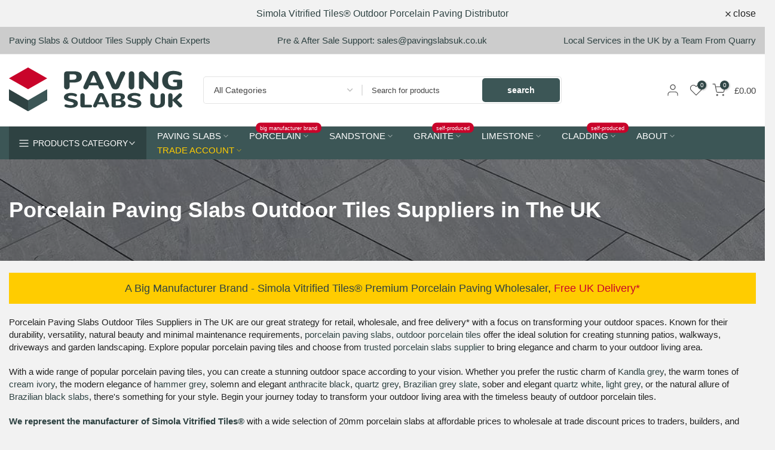

--- FILE ---
content_type: text/css
request_url: https://westones.com/cdn/shop/t/143/assets/custom.aio.min.css?v=134470471645261508571763113668
body_size: -706
content:
/*
Generated time: November 14, 2025 09:47
This file was created by the app developer. Feel free to contact the original developer with any questions. It was minified (compressed) by AVADA. AVADA do NOT own this script.
*/
small#RecoverEmail-email-error{margin-top:unset!important}.t4s-article-tags .t4s-d-flex.align-items-center.t4s-justify-content-md-start.t4s-justify-content-center{display:block!important}

--- FILE ---
content_type: text/css
request_url: https://westones.com/cdn/shop/t/143/assets/slider-settings.aio.min.css?v=90734581934250076081763113695
body_size: 1239
content:
/*
Generated time: November 14, 2025 09:47
This file was created by the app developer. Feel free to contact the original developer with any questions. It was minified (compressed) by AVADA. AVADA do NOT own this script.
*/
.t4s-flicky-slider.t4s-slider-btn-small{--btn-width-slider:40px;--btn-height-slider:40px;--icon-height-slider:16px}.t4s-flicky-slider{--btn-width-slider:50px;--btn-height-slider:50px;--icon-height-slider:20px}.t4s-flicky-slider.t4s-slider-btn-large{--btn-width-slider:60px;--btn-height-slider:60px;--icon-height-slider:24px}.t4s-flicky-slider .flickityt4s-button{width:var(--btn-width-slider);height:var(--btn-height-slider);text-align:center;padding:0;display:inline-flex;align-items:center;justify-content:center;transition:all .5s ease;color:#000;margin:auto 0;min-width:1px;min-height:1px;-webkit-animation:1s t4s-ani-fadeIn;animation:1s t4s-ani-fadeIn;z-index:3}.flickityt4s-enabled .flickityt4s-prev-next-button[disabled],.flickityt4s-enabled:hover .flickityt4s-prev-next-button[disabled]{opacity:.3}.t4s-flicky-slider:not(:hover) .flickityt4s-button.previous{transform:translateX(15px) translateY(-50%)}.t4s-flicky-slider:not(:hover) .flickityt4s-button.next{transform:translateX(-15px) translateY(-50%)}.t4s-flicky-slider.t4s-slider-btn-vi-always .flickityt4s-button{transform:translateX(0) translateY(-50%)}.flickityt4s-prev-next-button .flickityt4s-button-icon{height:var(--icon-height-slider)!important}.t4s-flicky-slider.t4s-slider-btn-vi-hover .flickityt4s-button{opacity:0;visibility:hidden}.t4s-flicky-slider.t4s-slider-btn-vi-always .flickityt4s-button,.t4s-flicky-slider.t4s-slider-btn-vi-hover:hover .flickityt4s-button{opacity:1;visibility:visible}.t4s-flicky-slider.t4s-slider-btn-round .flickityt4s-button{border-radius:50%}.t4s-flicky-slider.t4s-slider-btn-rotate .flickityt4s-button{transform-origin:50% 15px}.t4s-flicky-slider.t4s-slider-btn-rotate .flickityt4s-button.previous{transform:rotate(45deg) translateY(-50%)}.t4s-flicky-slider.t4s-slider-btn-rotate .flickityt4s-button.next .flickityt4s-button-icon{transform:rotate(45deg)}.t4s-flicky-slider.t4s-slider-btn-rotate .flickityt4s-button.next{transform:rotate(-45deg) translateY(-50%)}.t4s-flicky-slider.t4s-slider-btn-rotate .flickityt4s-button.previous .flickityt4s-button-icon{transform:rotate(-45deg)}.t4s-flicky-slider.t4s-slider-btn-rotate:not(:hover) .flickityt4s-button.previous{transform:rotate(45deg) translateX(15px) translateY(-50%)}.t4s-flicky-slider.t4s-slider-btn-rotate:not(:hover) .flickityt4s-button.next{transform:rotate(-45deg) translateX(-15px) translateY(-50%)}.t4s-flicky-slider .flickityt4s-button{color:var(--slider-btn-color);background-color:var(--slider-btn-background);border-color:var(--slider-btn-border)}.t4s-flicky-slider .flickityt4s-button:hover{color:var(--slider-btn-color-hover);background-color:var(--slider-btn-background-hover);border-color:var(--slider-btn-border-hover)}.t4s-flicky-slider.t4s-slider-btn-cl-light.t4s-slider-btn-style-default .flickityt4s-button{box-shadow:0 2px 10px rgb(54 54 54 / 15%)}.t4s-flicky-slider.t4s-slider-btn-cl-default{--slider-btn-color:var(--t4s-light-color);--slider-btn-background:var(--t4s-dark-color);--slider-btn-border:var(--t4s-dark-color);--slider-btn-color-hover:var(--t4s-light-color);--slider-btn-background-hover:var(--t4s-dark-color);--slider-btn-border-hover:var(--t4s-dark-color)}.t4s-flicky-slider.t4s-slider-btn-cl-default .flickityt4s-button:hover{opacity:.8!important}.t4s-flicky-slider.t4s-slider-btn-cl-dark{--slider-btn-color:var(--t4s-light-color);--slider-btn-background:var(--t4s-dark-color);--slider-btn-border:var(--t4s-dark-color);--slider-btn-color-hover:var(--t4s-light-color);--slider-btn-background-hover:var(--accent-color);--slider-btn-border-hover:var(--accent-color)}.t4s-flicky-slider.t4s-slider-btn-cl-light{--slider-btn-color:var(--t4s-dark-color);--slider-btn-background:var(--t4s-light-color);--slider-btn-border:var(--t4s-light-color);--slider-btn-color-hover:var(--t4s-light-color);--slider-btn-background-hover:var(--accent-color);--slider-btn-border-hover:var(--accent-color)}.t4s-flicky-slider.t4s-slider-btn-cl-primary{--slider-btn-color:var(--t4s-light-color);--slider-btn-background:var(--accent-color);--slider-btn-border:var(--accent-color);--slider-btn-color-hover:var(--t4s-light-color);--slider-btn-background-hover:var(--accent-color-hover);--slider-btn-border-hover:var(--accent-color-hover)}.t4s-flicky-slider.t4s-slider-btn-cl-custom1,.t4s-flicky-slider.t4s-slider-btn-cl-custom2{--slider-btn-color:var(--btn-color);--slider-btn-background:var(--btn-background);--slider-btn-border:var(--btn-background);--slider-btn-color-hover:var(--btn-color-hover);--slider-btn-background-hover:var(--btn-background-hover);--slider-btn-border-hover:var(--btn-background-hover)}.t4s-flicky-slider.t4s-slider-btn-style-outline{--slider-btn-color:var(--t4s-dark-color);--slider-btn-border:var(--t4s-dark-color);--slider-btn-background-hover:var(--t4s-dark-color);--slider-btn-color-hover:var(--t4s-light-color);--slider-btn-border-hover:var(--t4s-dark-color)}.t4s-flicky-slider.t4s-slider-btn-style-outline.t4s-slider-btn-cl-light{--slider-btn-color:var(--t4s-light-color);--slider-btn-border:var(--t4s-light-color);--slider-btn-background-hover:var(--accent-color);--slider-btn-color-hover:var(--t4s-light-color);--slider-btn-border-hover:var(--accent-color)}.t4s-flicky-slider.t4s-slider-btn-style-outline.t4s-slider-btn-cl-dark{--slider-btn-color:var(--t4s-dark-color);--slider-btn-border:var(--t4s-dark-color);--slider-btn-background-hover:var(--accent-color);--slider-btn-color-hover:var(--t4s-light-color);--slider-btn-border-hover:var(--accent-color)}.t4s-flicky-slider.t4s-slider-btn-style-outline.t4s-slider-btn-cl-primary{--slider-btn-color:var(--accent-color);--slider-btn-border:var(--accent-color);--slider-btn-background-hover:var(--accent-color);--slider-btn-color-hover:var(--t4s-light-color);--slider-btn-border-hover:var(--accent-color)}.t4s-flicky-slider.t4s-slider-btn-style-outline.t4s-slider-btn-cl-custom1,.t4s-flicky-slider.t4s-slider-btn-style-outline.t4s-slider-btn-cl-custom2{--slider-btn-color:var(--btn-color);--slider-btn-border:var(--btn-color);--slider-btn-background-hover:var(--btn-background-hover);--slider-btn-color-hover:var(--btn-color-hover);--slider-btn-border-hover:var(--btn-background-hover)}.t4s-flicky-slider.t4s-slider-btn-style-simple{--slider-btn-color:var(--t4s-dark-color);--slider-btn-color-hover:var(--t4s-dark-color)}.t4s-flicky-slider.t4s-slider-btn-style-simple.t4s-slider-btn-cl-light{--slider-btn-color:var(--t4s-light-color);--slider-btn-color-hover:var(--accent-color)}.t4s-flicky-slider.t4s-slider-btn-style-simple.t4s-slider-btn-cl-dark{--slider-btn-color:var(--t4s-dark-color);--slider-btn-color-hover:var(--accent-color)}.t4s-flicky-slider.t4s-slider-btn-style-simple.t4s-slider-btn-cl-primary{--slider-btn-color:var(--accent-color);--slider-btn-color-hover:var(--accent-color-hover)}.t4s-flicky-slider.t4s-slider-btn-style-simple.t4s-slider-btn-cl-custom1,.t4s-flicky-slider.t4s-slider-btn-style-simple.t4s-slider-btn-cl-custom2{--slider-btn-color:var(--btn-color);--slider-btn-color-hover:var(--btn-color-hover)}.t4s-flicky-slider.t4s-slider-btn-style-outline{--slider-btn-background:transparent}.t4s-flicky-slider.t4s-slider-btn-style-outline .flickityt4s-button{border-style:solid;border-width:2px}.t4s-flicky-slider.t4s-slider-btn-style-simple{--slider-btn-background:transparent;--slider-btn-border:transparent;--slider-btn-background-hover:transparent;--slider-btn-border-hover:transparent}.t4s-slider-btn-pos-ontop.t4s-flicky-slider .flickityt4s-button{position:absolute;z-index:2;white-space:nowrap;--abc:calc(var(--heading-height)/2);--xyz:calc(var(--btn-height-slider)/2);top:auto;bottom:calc(100% + var(--tophead_mb));opacity:1;visibility:visible;margin:0}.t4s-slider-btn-pos-ontop.t4s-flicky-slider .flickityt4s-button.next{right:calc(var(--flickity-btn-pos)/2);transform:none}.t4s-slider-btn-pos-ontop.t4s-flicky-slider.t4s-slider-btn-style-simple .flickityt4s-button.next{right:calc(var(--flickity-btn-pos)/ 2 - 7px)}.t4s-slider-btn-pos-ontop.t4s-flicky-slider .flickityt4s-button.previous{right:calc(var(--btn-height-slider) + 20px + var(--flickity-btn-pos)/ 2);left:auto;transform:none}.t4s-slider-btn-pos-ontop.t4s-flicky-slider.t4s-slider-btn-style-simple .flickityt4s-button.previous{right:calc(var(--btn-height-slider) + 20px + var(--flickity-btn-pos)/ 2 - 7px)}.t4s-slider-btn-pos-ontop.t4s-flicky-slider:not(:hover) .flickityt4s-button.next,.t4s-slider-btn-pos-ontop.t4s-flicky-slider:not(:hover) .flickityt4s-button.previous{transform:none}.t4s-flicky-slider .flickityt4s-page-dots{display:block;-webkit-animation:1s t4s-ani-fadeIn;animation:1s t4s-ani-fadeIn}.flickityt4s-page-dots .dot.is-selected:first-child:last-child{display:none}.t4s-flicky-slider.t4s-dots-round-true .flickityt4s-page-dots .dot{border-radius:50%}.t4s-dots-style-elessi.t4s-dots-round-true .flickityt4s-page-dots .dot{border-radius:5px}.t4s-flicky-slider.t4s-dots-style-outline .flickityt4s-page-dots .dot:not(.is-selected){--slider-dot-background:transparent!important}.t4s-flicky-slider.t4s-dots-style-outline .flickityt4s-page-dots .dot{border-style:solid;border-width:2px}.t4s-flicky-slider{--slider-dot-width:11px;--slider-dot-height:11px;--slider-dot-background:#000;--slider-dot-border:#000}.t4s-flicky-slider.t4s-dots-style-default.t4s-dots-cl-default .dot.is-selected{--slider-dot-background:rgba(0,0,0,.9)}.t4s-flicky-slider.t4s-dots-style-outline{--slider-dot-width:13px;--slider-dot-height:13px;--slider-dot-background:#fff;--slider-dot-border:#fff}.t4s-flicky-slider.t4s-dots-style-outline.t4s-dots-cl-default .dot.is-selected{--slider-dot-background:#000;--slider-dot-border:#000}.t4s-flicky-slider.t4s-dots-style-outline.t4s-dots-cl-default .dot:not(.is-selected){--slider-dot-background:#fff!important;--slider-dot-border:rgba(0,0,0,.2);opacity:1}.t4s-flicky-slider.t4s-dots-style-elessi{--slider-dot-width:13px;--slider-dot-height:13px;--slider-dot-background:#fff;--slider-dot-border:#000;--slider-dot-background-active:#000}.t4s-flicky-slider.t4s-dots-style-elessi{--slider-dot-width:8px;--slider-dot-height:8px}.t4s-flicky-slider.t4s-dots-style-elessi .dot.is-selected{--slider-dot-width:30px}.t4s-flicky-slider.t4s-dots-style-elessi.t4s-dots-cl-default .dot.is-selected{--slider-dot-background:#000;--slider-dot-border:#000}.t4s-flicky-slider.t4s-dots-style-elessi.t4s-dots-cl-default .dot:not(.is-selected){--slider-dot-background:#fff!important;--slider-dot-border:#fff;opacity:1}.t4s-flicky-slider.t4s-dots-style-br-outline{--slider-dot-width:8px;--slider-dot-height:8px;--slider-dot-background:var(--t4s-light-color);--slider-dot-border:var(--t4s-dark-color);--slider-dot-background-active:var(--t4s-dark-color)}.t4s-flicky-slider.t4s-dots-style-br-outline,.t4s-flicky-slider.t4s-dots-style-br-outline2{--slider-dot-background:var(--t4s-light-color);--slider-dot-border:var(--t4s-dark-color);--slider-dot-background-active:var(--t4s-dark-color)}.t4s-flicky-slider.t4s-dots-style-br-outline .dot,.t4s-flicky-slider.t4s-dots-style-br-outline2 .dot{position:relative;transition:all .3s linear;--slider-dot-width:17px;--slider-dot-height:17px;border-radius:50%;box-shadow:0 0 0 2px rgb(255 255 255 / 0%);-webkit-transition:box-shadow .3s ease;transition:box-shadow .3s ease;background-color:transparent!important}.t4s-flicky-slider.t4s-dots-style-br-outline .dot{--slider-dot-width:22px;--slider-dot-height:22px}.t4s-flicky-slider.t4s-dots-style-br-outline .dot.is-selected,.t4s-flicky-slider.t4s-dots-style-br-outline2 .dot.is-selected{box-shadow:0 0 0 2px var(--slider-dot-background)}.t4s-flicky-slider.t4s-dots-style-br-outline .dot::before,.t4s-flicky-slider.t4s-dots-style-br-outline2 .dot::before{content:"";border-radius:100%;background-color:var(--slider-dot-background);position:absolute;top:0;left:0;width:100%;height:100%;border:0}.t4s-flicky-slider.t4s-dots-style-br-outline2 .dot.is-selected::before{background-color:transparent}.t4s-flicky-slider.t4s-dots-style-br-outline .dot.is-selected::before,.t4s-flicky-slider.t4s-dots-style-br-outline2 .dot::before{transform:scale(.3);-webkit-transform:scale(.3)}.t4s-flicky-slider.t4s-dots-style-br-outline .dot::before{transform:scale(.4);-webkit-transform:scale(.4)}.t4s-flicky-slider.t4s-dots-cl-dark{--slider-dot-background:var(--t4s-dark-color);--slider-dot-border:var(--t4s-dark-color)}.t4s-flicky-slider.t4s-dots-cl-light{--slider-dot-background:var(--t4s-light-color);--slider-dot-border:var(--t4s-light-color)}.t4s-flicky-slider.t4s-dots-cl-primary{--slider-dot-background:var(--accent-color);--slider-dot-border:var(--accent-color)}.t4s-flicky-slider.t4s-dots-cl-custom1{--slider-dot-background:var(--dots-background);--slider-dot-border:var(--dots-background)}.t4s-flicky-slider.t4s-dots-cl-custom2{--slider-dot-background:var(--dots-background);--slider-dot-border:var(--dots-background)}.t4s-flicky-slider .flickityt4s-page-dots .dot{display:inline-flex;justify-content:center;align-items:center;width:var(--slider-dot-width);height:var(--slider-dot-height);background-color:var(--slider-dot-background);border-color:var(--slider-dot-border);margin:0 calc(var(--space-dots)/2);cursor:pointer;opacity:.5;transition:all .3s}.t4s-flicky-slider .flickityt4s-page-dots .dot.is-selected,.t4s-flicky-slider .flickityt4s-page-dots .dot:hover{opacity:1}.t4s-flicky-slider .flickityt4s-prev-next-button.previous{left:calc(var(--flickity-btn-pos)/2)}.t4s-flicky-slider .flickityt4s-prev-next-button.next{right:calc(var(--flickity-btn-pos)/2)}.t4s-flicky-slider.t4s-dots-style-fullwidth .flickityt4s-page-dots{display:table;width:100%;max-width:calc(100% - var(--ts-gutter-x));margin-left:auto;margin-right:auto;margin-top:45px}.t4s-flicky-slider.t4s-dots-style-fullwidth .flickityt4s-page-dots .dot{display:table-cell;vertical-align:middle;width:auto;height:3px;background-color:#ededed;opacity:1}.t4s-flicky-slider.t4s-dots-style-fullwidth .flickityt4s-page-dots .dot.is-selected,.t4s-flicky-slider.t4s-dots-style-fullwidth .flickityt4s-page-dots .dot:hover{background-color:var(--slider-dot-background)}.t4s-flicky-slider.t4s-dots-round-true.t4s-dots-style-fullwidth .flickityt4s-page-dots .dot{border-radius:1px}.t4s-dots-style-number .flickityt4s-page-dots{opacity:0;visibility:hidden}.t4s-dots-style-number.flickityt4s-enabled .flickityt4s-page-dots{opacity:1;visibility:visible}.t4s-dots-style-number .flickityt4s-page-dots:not(.t4s-dots-list){display:none}.t4s-dots-style-number.t4s-dots-cl-dark{--dots-cl:var(--t4s-light-color);--bg-dots-cl:var(--t4s-dark-color)}.t4s-dots-style-number.t4s-dots-cl-light{--dots-cl:var(--t4s-dark-color);--bg-dots-cl:var(--t4s-light-color)}.t4s-dots-style-number.t4s-dots-cl-primary{--dots-cl:var(--t4s-light-color);--bg-dots-cl:var(--accent-color)}.t4s-dots-style-number .t4s-dots-list{padding:5px 15px;display:inline-flex;align-items:center;justify-content:center;line-height:20px;font-size:14px;margin:0;color:var(--dots-cl);background-color:var(--bg-dots-cl);left:50%;right:auto;transform:translateX(-50%);width:auto}.t4s-dots-style-number.t4s-dots-round-true .t4s-dots-list{border-radius:15px}.t4s-flicky-slider .flickityt4s-page-dots{padding-inline-start:calc(var(--ts-gutter-x)/2);padding-inline-end:calc(var(--ts-gutter-x)/2);margin-inline-start:calc(-1 * (var(--space-dots)/ 2));margin-inline-end:calc(-1 * (var(--space-dots)/ 2));margin-top:var(--dots-bottom-pos)}.t4s-flicky-slider.t4s-dots-bottom_left .flickityt4s-page-dots{text-align:left}.t4s-flicky-slider.t4s-dots-bottom_right .flickityt4s-page-dots{text-align:right}@media (max-width:767px){.t4s-flicky-slider.t4s-slider-btn-small{--btn-width-slider:30px;--btn-height-slider:30px;--icon-height-slider:10px}.t4s-flicky-slider{--btn-width-slider:40px;--btn-height-slider:40px;--icon-height-slider:14px}.t4s-flicky-slider.t4s-slider-btn-large{--btn-width-slider:50px;--btn-height-slider:50px;--icon-height-slider:18px}.flickityt4s-page-dots{margin:5px 0 0}.t4s-flicky-slider.t4s-dots-hidden-mobile-true .flickityt4s-page-dots,.t4s-flicky-slider.t4s-slider-btn-hidden-mobile-true .flickityt4s-button{display:none}.t4s-flicky-slider:not(:hover) .flickityt4s-button.next,.t4s-flicky-slider:not(:hover) .flickityt4s-button.previous{transform:translateX(0) translateY(-50%)}.flickityt4s-prev-next-button.previous{left:10px}.flickityt4s-prev-next-button.next{right:10px}.t4s-flicky-slider .flickityt4s-prev-next-button.previous{left:calc(var(--flickity-btn-pos-mb)/2)}.t4s-flicky-slider .flickityt4s-prev-next-button.next{right:calc(var(--flickity-btn-pos-mb)/2)}}

--- FILE ---
content_type: text/css
request_url: https://westones.com/cdn/shop/t/143/assets/loading.aio.min.css?v=142996351236037188791763113680
body_size: 16
content:
/*
Generated time: November 14, 2025 09:47
This file was created by the app developer. Feel free to contact the original developer with any questions. It was minified (compressed) by AVADA. AVADA do NOT own this script.
*/
.t4s-lm-bar--txt{font-size:15px}.t4s-lm-bar--progress{display:block;margin:15px auto 20px;width:250px;height:4px;background-color:var(--border-color);border-radius:5px}.t4s-text-start .t4s-lm-bar--progress{margin-left:0}.t4s-text-end .t4s-lm-bar--progress{margin-right:0}.t4s-lm-bar--progress .t4s-lm-bar--current{width:0;will-change:width;-webkit-transition:width .3s cubic-bezier(.19,1,.22,1);transition:width .3s cubic-bezier(.19,1,.22,1)}.t4s-lm-bar.t4s-btn-color-light .t4s-lm-bar--progress{box-shadow:0 0 2px var(--border-color)}.t4s-lm-bar.t4s-btn-color-light .t4s-lm-bar--current{background:linear-gradient(to right,var(--t4s-light-color),var(--accent-color))}.t4s-lm-bar.t4s-btn-color-dark .t4s-lm-bar--current{background:linear-gradient(to right,var(--t4s-dark-color),var(--accent-color))}.t4s-lm-bar.t4s-btn-color-primary .t4s-lm-bar--current{background:0 0;background:linear-gradient(to right,var(--accent-color),var(--accent-color-hover))}.t4s-lm-bar.t4s-btn-color-custom1 .t4s-lm-bar--current,.t4s-lm-bar.t4s-btn-color-custom2 .t4s-lm-bar--current{background-color:var(--btn-background);background:linear-gradient(to right,var(--btn-background),var(--btn-background-hover))}.t4s-product a.is--loading::before{width:18px;height:18px;border:1px solid;border-color:currentColor;border-top-color:transparent;border-radius:100%;opacity:1;-webkit-animation:450ms linear infinite spin;animation:450ms linear infinite spin;position:absolute;z-index:2;top:0;bottom:0;right:0;left:0;margin:auto;content:''}.t4s-product .t4s-product-btns a.is--loading,.t4s-product .t4s-product-btns2 a.is--loading{pointer-events:none}.t4s-product .t4s-product-btns a.is--loading>span,.t4s-product .t4s-product-btns2 a.is--loading>span{opacity:0;visibility:hidden}.css_for_wis_app_true .t4s-product .t4s-pr-wishlist.is--loading,.t4s-product a.t4s-pr-wishlist.is--loading{--border-cl:var(--wishlist-cl)}.t4s-product .t4s-pr-compare.is--loading{--border-cl:var(--compare-cl)}.t4s-product .t4s-pr-quickview.is--loading{--border-cl:var(--quickview-cl)}.t4s-product .t4s-pr-addtocart.is--loading{--border-cl:var(--atc-cl)}.t4s-pagination-wrapper .t4s-loadmore-btn>span{display:flex;align-items:center}.t4s-pagination-wrapper .t4s-loadmore-btn.is--loading{pointer-events:none;transition:.5s ease 0s}.t4s-pagination-wrapper .t4s-loadmore-btn.is--loading .t4s-btn-icon,.t4s-pagination-wrapper .t4s-loadmore-btn.is--loading>span{opacity:0;visibility:hidden}.t4s-pagination-wrapper .t4s-loadmore-btn .t4s-btn-icon{width:16px;height:28px;fill:currentColor}.t4s-pagination-wrapper .t4s-loadmore-btn .t4s-loadmore-icon{opacity:0;visibility:hidden;position:absolute;z-index:1;top:0;bottom:0;left:0;right:0;margin:auto;transition:.5s ease 0s;max-width:78px}.t4s-pagination-wrapper .t4s-loadmore-btn.is--loading .t4s-loadmore-icon{opacity:1;visibility:visible}body .content--loading{pointer-events:none;position:relative}body .content--loading>*{opacity:.5}body .content--loading::before{position:absolute;content:'';width:100px;height:100px;border:3px solid;border-color:var(--accent-color);border-top-color:#fff;border-radius:100%;opacity:1;-webkit-animation:450ms linear infinite spin;animation:450ms linear infinite spin;z-index:20;top:20%;right:0;left:0;margin:auto}.t4s-flicky-slider+.t4s-prs-footer.t4s-has-btn-load-more,.t4s-prs-footer.t4s-has-btn-none{display:none}

--- FILE ---
content_type: text/javascript
request_url: https://cdn.shopify.com/s/files/1/0644/2975/2553/t/2/assets/globo_cart.js
body_size: -328
content:
//# sourceMappingURL=/s/files/1/0644/2975/2553/t/2/assets/globo_cart.js.map


--- FILE ---
content_type: image/svg+xml
request_url: https://cdn.shopify.com/s/files/1/0287/6876/3949/files/paving_slabs_uk_logo_new.svg
body_size: 3145
content:
<svg xml:space="preserve" style="enable-background:new 0 0 1902.8 482;" viewBox="0 0 1902.8 482" y="0px" x="0px" xmlns:xlink="http://www.w3.org/1999/xlink" xmlns="http://www.w3.org/2000/svg" id="图层_1" version="1.1">
<style type="text/css">
	.st0{fill:#2E4242;}
	.st1{fill:#3C5656;}
	.st2{fill:#C9042A;}
	.st3{display:none;}
	.st4{display:inline;fill:#2E4242;}
	.st5{enable-background:new    ;}
</style>
<g id="图层_2_1_">
	<g id="图层_1_00000014626694904566993480000011164071711611233467_">
		<polygon points="210,482 0,362 0,240 210,360" class="st0"></polygon>
		<polygon points="210,482 420,362 420,240 210,360" class="st1"></polygon>
		<polygon points="210,0 0,120 210,240 420,120" class="st2"></polygon>
	</g>
	<g id="图层_2_00000064344226652750763880000001835522652643655865_">
	</g>
	<g class="st3">
		<path d="M613.5,232.8c-5.9-5.6-8.9-12.3-8.9-20V83.6c0-5.2,0.3-9.6,0.7-13.3s1.5-7.4,3-11.1c1.5-3.8,3.7-6.8,6.5-9.2
			s6.6-4.2,11.4-5.7c4.8-1.5,10.6-2.2,17.4-2.2h64.2c10.7,0,20.4,0.5,29,1.6c8.6,1,17,3,25.1,5.8c8.1,2.8,14.8,6.5,20.2,11.1
			c5.4,4.6,9.7,10.5,12.9,17.8c3.2,7.3,4.8,15.8,4.8,25.6c0,20.5-8,36-24,46.5c-16,10.5-38.7,15.7-68.1,15.7h-42.5v46.6
			c0,7.8-3,14.4-9,20c-6,5.6-13.2,8.4-21.5,8.4C626.5,241.2,619.4,238.4,613.5,232.8z M698,135.1c7.4-0.2,13.6-0.7,18.5-1.6
			s9.3-2.5,13-4.8c3.8-2.3,6.5-5.4,8.3-9.4c1.8-4,2.6-9.1,2.6-15.3c0-11.3-3.2-18.9-9.4-22.8c-6.3-3.9-16.4-5.9-30.3-5.9h-35.4v59.9
			L698,135.1L698,135.1z" class="st4"></path>
		<path d="M977,196h-96.5l-10.8,25.7c-2.5,6.3-6.4,11.1-11.7,14.5c-5.3,3.4-10.6,4.9-16,4.6c-5.4-0.3-10.5-1.7-15.3-4.1
			c-4.9-2.4-8.1-6.3-9.6-11.6c-1.5-5.3-1.1-11.3,1.3-17.8l59.9-129.1c3.2-7.8,6.7-14.2,10.5-19.5s7.9-9.2,12.3-12s8.7-4.6,13-5.7
			c4.3-1,9.2-1.6,14.7-1.6s10.4,0.5,14.7,1.6c4.3,1,8.7,2.9,13,5.7s8.5,6.7,12.3,12s7.3,11.7,10.5,19.5l59.9,129.1
			c2.4,6.6,2.8,12.5,1.3,17.8c-1.5,5.3-4.7,9.2-9.6,11.6c-4.9,2.4-10,3.8-15.3,4.1c-5.4,0.3-10.7-1.2-16-4.6s-9.2-8.2-11.7-14.5
			L977,196z M928.8,82l-36.1,85.5h72.2L928.8,82z" class="st4"></path>
		<path d="M1158.3,240.1c-3-0.5-5.8-1-8.3-1.6s-4.9-1.7-7.1-3.3s-4.2-3-5.9-4.4c-1.7-1.4-3.4-3.4-5.3-6.2
			s-3.4-5.3-4.7-7.4s-2.9-5.4-4.7-9.5c-1.8-4.1-3.3-7.8-4.6-10.9c-1.3-3.1-3-7.5-5.2-13.1l-48.9-105.4c-2-4.8-2.8-9.4-2.6-13.8
			c0.4-8.5,4.4-14.8,12-18.9c7.2-3.9,15-4.4,23.3-1.5c10.3,3.5,17.6,11.3,22,23.4l50,120.2l50.2-120.2c1.9-5.2,4.4-9.7,7.7-13.5
			c6.6-7.8,14.7-11.6,24.3-11.6c8.3,0,14.9,2.8,19.8,8.5c6.3,7.3,7.3,16.4,2.8,27.5l-48.9,105.4c-2,5-3.5,9-4.7,11.8
			s-2.5,6.2-4.2,10.1c-1.6,3.9-3,6.9-4.2,9c-1.2,2.1-2.5,4.5-4.2,7.3s-3.2,4.8-4.5,6.2c-1.4,1.4-3,3-4.9,4.6
			c-1.9,1.7-3.8,2.9-5.7,3.8c-1.9,0.8-4.1,1.6-6.6,2.4c-2.5,0.8-5.1,1.3-7.9,1.6s-5.8,0.4-9.1,0.4
			C1164.6,240.8,1161.3,240.6,1158.3,240.1z" class="st4"></path>
		<path d="M1323.6,232.9c-5.8-5.6-8.8-12.3-8.8-20.1v-142c0-7.8,2.9-14.6,8.8-20.2c5.8-5.6,13-8.4,21.4-8.4
			c8.3,0,15.4,2.8,21.3,8.4s8.9,12.3,8.9,20.2v142.1c0,7.8-2.9,14.5-8.9,20.1c-5.9,5.6-13.1,8.3-21.5,8.3
			C1336.6,241.2,1329.5,238.5,1323.6,232.9z" class="st4"></path>
		<path d="M1433.6,234.5c-5-4.5-7.5-9.8-7.5-16V71.3c0-9,2.8-16.1,8.5-21.3c5.7-5.2,12.8-7.8,21.3-7.8
			c11.9,0.1,24.1,7.9,36.6,23.5l97.1,105V64.9c0-6.2,2.5-11.5,7.4-16c4.9-4.5,10.9-6.7,18.1-6.7c7.1,0,13.2,2.2,18.2,6.7
			c5,4.5,7.6,9.8,7.6,16V200c0,6-0.4,11.2-1.1,15.6s-2.1,8.7-4,12.9c-2,4.1-5,7.3-9,9.5c-4.1,2.2-9.1,3.3-15.1,3.3
			c-6.3,0-12.4-2-18.2-6.1c-5.8-4.1-11.8-9.8-18.1-17.2l-97.9-107.1v107.6c0,6.2-2.5,11.5-7.6,16s-11.1,6.7-18.1,6.7
			C1444.6,241.2,1438.5,239,1433.6,234.5z" class="st4"></path>
		<path d="M1715.2,220.7c-22-17.2-33-43.3-33-78.4c0-14.7,2.5-28.2,7.6-40.6c5.1-12.4,12.6-23.4,22.6-33
			c9.9-9.6,23.1-17.1,39.3-22.6c16.2-5.4,34.8-8.1,55.7-8.1c14,0,28.1,1.6,42.4,4.8c14.3,3.2,25.9,7.4,34.9,12.6
			c3.6,2.1,6.3,4.6,8,7.6c1.8,3,2.6,5.8,2.6,8.4c0,4.8-1.9,9.1-5.7,12.7c-3.8,3.6-8.5,5.4-13.9,5.4c-3.3,0-6.7-1-10.3-2.9
			c-6.5-3.2-14.8-5.7-25.1-7.7c-10.3-1.9-20-2.9-29.2-2.9c-21.7,0-38,5.9-49.1,17.7c-11.1,11.8-16.6,28.9-16.6,51.2
			c0,11.9,1.6,22.1,4.8,30.5c3.2,8.4,7.9,14.9,14,19.5c6.1,4.6,12.9,7.9,20.4,9.9c7.5,2,16.1,3,25.8,3c10.5,0,22.2-1.2,35.1-3.7
			v-40.9h-22.3c-7.4,0-13.2-1.1-17.2-3.2c-4.1-2.1-6.1-6-6.1-11.6c0-9.6,6.7-14.4,20.2-14.4c7,0,17.3,0.1,30.9,0.1s24,0.1,31.1,0.1
			c8.1,0,13.5,1.9,16.2,5.6s4,10.1,4,19v36c0,6.8-0.3,12.4-0.8,16.7c-0.6,4.3-1.6,8.3-3.2,12c-1.6,3.7-4,6.7-7.1,8.9
			s-7.2,4.1-12,5.7c-4.8,1.6-10.9,3-18.2,4.1c-26.5,2.7-44.2,4.1-53.3,4.1C1768,246.4,1737.2,237.8,1715.2,220.7z" class="st4"></path>
	</g>
	<g class="st3">
		<path d="M617.1,432.4c-2.6-1.4-4.5-3.3-5.7-5.5c-1.2-2.3-1.7-4.5-1.3-6.8c0.3-2.3,1.1-4.5,2.3-6.8
			c1.2-2.2,3-4,5.4-5.3c2.4-1.3,5-2.1,7.9-2.5s6.1,0.3,9.6,1.8c14.5,5.2,29,7.7,43.4,7.7c9.5,0,17.3-1.4,23.4-4.2s9.1-7,9.1-12.8
			c0-7.5-6.6-13.1-19.8-16.8l-42.8-11.8c-16.1-5-27.4-10.5-34-16.6c-6.6-6-9.9-14.4-9.9-25c0-14.5,6.9-26.1,20.8-34.8
			c13.8-8.7,32.5-13,56.1-13c11.2,0,22.6,1.2,34.3,3.6s20.7,6,26.8,10.7c2.6,2.1,4.2,4.5,4.9,7.3c0.7,2.8,0.5,5.3-0.5,7.6
			c-1,2.3-2.5,4.4-4.5,6.3s-4.2,3.1-6.9,3.6c-2.7,0.5-5.3,0.2-8-0.7c-7.9-3.6-15.1-6.2-21.5-7.6c-6.4-1.4-14-2.1-22.9-2.1
			c-5.8,0-11.2,0.5-16.1,1.6c-4.9,1-9,2.8-12.4,5.3c-3.3,2.5-5,5.5-5,9.1c0,4.6,2.3,8.3,6.9,11c4.6,2.8,11.4,5.4,20.3,7.9
			c2.1,0.6,5.3,1.2,9.9,1.6s7.8,1,10,1.6c7.9,2,14.7,3.9,20.3,5.8s11.1,4.1,16.4,6.8c5.3,2.7,9.6,5.6,12.8,8.8
			c3.2,3.1,5.8,6.9,7.7,11.3s2.9,9.4,2.9,14.9c0,15.2-6.9,27.2-20.8,36c-13.8,8.9-32.6,13.3-56.2,13.3
			C653.1,443.9,632.2,440.1,617.1,432.4z" class="st4"></path>
		<path d="M793.2,434.9c-3.7-3.3-6.2-7.2-7.5-11.8c-1.3-4.6-2-9.8-2-15.6V305.8c0-6.2,2.3-11.4,7-15.8
			s10.2-6.5,16.8-6.5c6.6,0,12.3,2.2,16.9,6.5c4.6,4.4,7,9.6,7,15.8l0.1,104.3h64.6c4.7,0,8.7,1.4,12,4.3s5,6.4,5,10.5
			s-1.7,7.7-5,10.6c-3.3,2.9-7.3,4.4-12,4.4h-88.4C801.7,439.9,796.9,438.2,793.2,434.9z" class="st4"></path>
		<path d="M1050.3,404.3h-75.8l-8.5,20.2c-2,4.9-5,8.7-9.2,11.4c-4.2,2.6-8.4,3.9-12.6,3.6s-8.2-1.3-12-3.2
			s-6.3-4.9-7.5-9.1s-0.9-8.9,1-14l47-101.4c2.5-6.1,5.2-11.2,8.3-15.3s6.2-7.3,9.7-9.4s6.8-3.6,10.3-4.5c3.4-0.8,7.2-1.2,11.5-1.2
			s8.1,0.4,11.5,1.2c3.4,0.8,6.8,2.3,10.3,4.5s6.7,5.3,9.7,9.4s5.8,9.2,8.3,15.3l47.1,101.4c1.9,5.2,2.2,9.8,1,14s-3.7,7.2-7.5,9.1
			c-3.8,1.9-7.8,3-12.1,3.2c-4.2,0.3-8.4-1-12.6-3.6c-4.2-2.6-7.2-6.5-9.2-11.4L1050.3,404.3z M1012.4,314.7l-28.4,67.1h56.7
			L1012.4,314.7z" class="st4"></path>
		<path d="M1143.4,438.9c-3.3-0.6-6.3-2-9-4.1s-4.7-5.2-5.9-9.3c-1.2-4.1-1.8-9.5-1.8-16.1V303.5
			c0-6.9,2.8-11.9,8.3-15.1s12.7-4.8,21.3-4.8h36.9c0.8,0,2,0,3.6,0c5.3,0,9.3,0,11.9,0c2.6,0,6.4,0.2,11.5,0.4
			c5.1,0.2,9,0.5,11.8,1s6.3,1.1,10.6,2c4.3,0.9,7.6,2,10,3.3s5,3,7.9,5c2.9,2,5.1,4.4,6.6,6.9c1.5,2.6,2.8,5.6,3.9,9.2
			c1.1,3.5,1.6,7.5,1.6,11.8c0,8.4-3.3,15.9-9.8,22.7s-15,10.9-25.4,12.4v0.4c12.7,1.6,22.9,5.8,30.6,12.8
			c7.7,7,11.5,15.3,11.5,24.9c0,5.7-1.3,11-4,16.2c-2.7,5.1-6.6,9.8-11.7,13.9c-5.1,4.1-11.9,7.5-20.5,9.9
			c-8.6,2.4-18.2,3.6-29.1,3.6h-57.9C1150.9,439.9,1146.7,439.5,1143.4,438.9z M1188.5,350.7c6.2,0,11.5-0.3,16-0.9
			c4.5-0.6,8.6-1.7,12.3-3.2c3.7-1.5,6.5-3.8,8.4-6.7s2.8-6.5,2.8-10.7c0-4.2-0.9-7.8-2.8-10.6c-1.8-2.9-4.6-5-8.1-6.5
			c-3.6-1.5-7.4-2.5-11.5-3.1c-4.1-0.6-8.9-0.9-14.4-0.9H1172v42.6L1188.5,350.7L1188.5,350.7z M1190.8,415.4
			c7.4,0,13.5-0.3,18.3-0.9c4.8-0.6,9.1-1.8,12.9-3.4c3.8-1.7,6.5-4.1,8.3-7.2c1.7-3.1,2.6-7.1,2.6-11.9c0-8.2-3.7-13.9-11.1-17.2
			c-7.4-3.3-18.2-4.9-32.4-4.9H1172v45.5L1190.8,415.4L1190.8,415.4z" class="st4"></path>
		<path d="M1313.5,432.4c-2.6-1.4-4.5-3.3-5.7-5.5c-1.2-2.3-1.7-4.5-1.3-6.8c0.3-2.3,1.1-4.5,2.3-6.8s3.1-4,5.4-5.3
			c2.4-1.3,5-2.1,7.9-2.5s6.1,0.3,9.6,1.8c14.5,5.2,29,7.7,43.4,7.7c9.5,0,17.3-1.4,23.4-4.2s9.1-7,9.1-12.8
			c0-7.5-6.6-13.1-19.8-16.8l-42.8-11.8c-16.1-5-27.4-10.5-34-16.6c-6.6-6-9.9-14.4-9.9-25c0-14.5,6.9-26.1,20.8-34.8
			c13.8-8.7,32.5-13,56.1-13c11.2,0,22.6,1.2,34.3,3.6s20.7,6,26.8,10.7c2.6,2.1,4.2,4.5,4.9,7.3c0.7,2.8,0.5,5.3-0.5,7.6
			c-1,2.3-2.5,4.4-4.4,6.3s-4.2,3.1-6.9,3.6s-5.3,0.2-8-0.7c-7.9-3.6-15.1-6.2-21.5-7.6c-6.4-1.4-14-2.1-22.9-2.1
			c-5.8,0-11.2,0.5-16.1,1.6s-9,2.8-12.4,5.3c-3.3,2.5-5,5.5-5,9.1c0,4.6,2.3,8.3,6.9,11s11.4,5.4,20.3,7.9c2.1,0.6,5.3,1.2,9.9,1.6
			s7.8,1,10,1.6c7.9,2,14.7,3.9,20.3,5.8s11.1,4.1,16.4,6.8c5.3,2.7,9.6,5.6,12.8,8.8c3.2,3.1,5.8,6.9,7.7,11.3s2.9,9.4,2.9,14.9
			c0,15.2-6.9,27.2-20.8,36c-13.8,8.9-32.6,13.3-56.2,13.3C1349.5,443.9,1328.6,440.1,1313.5,432.4z" class="st4"></path>
		<path d="M1598.6,440.4c-9.7-2.4-18.2-5.8-25.5-10.4c-7.3-4.6-12.9-10.5-16.9-17.8s-6-15.6-6-25V306
			c0-6.2,2.3-11.4,6.9-15.8s10.2-6.5,16.8-6.5c6.5,0,12.1,2.2,16.8,6.5c4.7,4.4,7,9.6,7,15.8v80.6c0,9.3,3.2,16.4,9.7,21.2
			c6.5,4.8,14.2,7.3,23.1,7.3c9,0,16.8-2.4,23.3-7.3c6.5-4.8,9.8-11.9,9.8-21.2V306c0-6.2,2.3-11.4,7-15.8s10.2-6.5,16.8-6.5
			s12.1,2.2,16.8,6.5c4.7,4.4,7,9.6,7,15.8v81.2c0,12.3-3.5,22.7-10.5,31.3c-7,8.6-16.5,15-28.4,19.2c-11.9,4.1-25.9,6.2-41.8,6.2
			C1619,443.9,1608.3,442.8,1598.6,440.4z" class="st4"></path>
		<path d="M1754.6,433.3c-4.6-4.4-6.9-9.7-6.9-15.8V305.9c0-6.2,2.3-11.4,6.9-15.8s10.2-6.6,16.7-6.6
			c6.4,0,12,2.2,16.8,6.7s7.1,9.7,7.1,15.8l-0.3,48.5l58.9-55.2c2.7-2.9,4.6-5,5.9-6.3s3-2.8,5.1-4.6c2.1-1.8,4.1-3,6.1-3.6
			c1.9-0.7,4-1,6.3-1c5.5,0,10.4,1.7,14.6,5s6.4,7.5,6.4,12.4c0,4.6-4,11.3-12.1,20.2l-41.3,37l44.2,42.6
			c8.3,9.6,12.4,16.9,12.4,21.8c0,4.8-2.3,8.9-6.8,12.3s-9.6,5-15.2,5c-1.7,0-3.4-0.2-5-0.6c-1.6-0.4-3.2-1.1-4.8-2s-3-1.9-4.1-2.7
			c-1.2-0.8-2.5-2-4.1-3.6s-2.7-2.9-3.5-3.7s-2-2.3-3.6-4.2s-2.7-3.2-3.2-3.8l-56.3-56.1l0.3,54.4c0,6.2-2.3,11.4-7,15.8
			s-10.3,6.6-16.9,6.6C1764.8,439.9,1759.2,437.6,1754.6,433.3z" class="st4"></path>
	</g>
</g>
<g id="图层_3">
	<g class="st5">
		<path d="M613.9,232.8c-5.9-5.6-8.9-12.3-8.9-20V83.6c0-5.2,0.2-9.6,0.7-13.3c0.5-3.6,1.5-7.4,3-11.1
			c1.5-3.8,3.7-6.8,6.5-9.2s6.6-4.2,11.4-5.7c4.8-1.5,10.6-2.2,17.4-2.2h64.1c10.7,0,20.4,0.5,29,1.6c8.6,1,17,3,25.1,5.8
			c8.1,2.8,14.8,6.5,20.2,11.1c5.4,4.6,9.7,10.5,12.9,17.8c3.2,7.3,4.8,15.8,4.8,25.6c0,20.5-8,36-24,46.5
			c-16,10.5-38.7,15.7-68.1,15.7h-42.5v46.6c0,7.7-3,14.4-9,20c-6,5.6-13.2,8.4-21.5,8.4C626.9,241.2,619.8,238.4,613.9,232.8z
			 M698.4,135.1c7.4-0.2,13.6-0.7,18.5-1.6c4.9-0.9,9.3-2.5,13-4.8c3.8-2.3,6.5-5.4,8.3-9.4c1.7-4,2.6-9.1,2.6-15.3
			c0-11.3-3.1-18.9-9.4-22.8c-6.3-3.9-16.4-5.9-30.3-5.9h-35.4v59.9H698.4z" class="st0"></path>
		<path d="M977.5,196H881l-10.8,25.7c-2.5,6.3-6.4,11.1-11.7,14.5c-5.3,3.4-10.6,4.9-16,4.6c-5.4-0.3-10.5-1.7-15.3-4.1
			c-4.9-2.4-8.1-6.3-9.6-11.6c-1.5-5.3-1.1-11.3,1.3-17.8l59.9-129.1c3.2-7.7,6.7-14.2,10.5-19.5c3.8-5.2,7.9-9.2,12.3-12
			c4.4-2.7,8.7-4.6,13-5.7c4.3-1,9.2-1.6,14.7-1.6c5.5,0,10.4,0.5,14.7,1.6c4.3,1,8.7,2.9,13,5.7c4.4,2.7,8.5,6.7,12.3,12
			c3.8,5.2,7.3,11.7,10.5,19.5l59.9,129.1c2.4,6.6,2.8,12.5,1.3,17.8c-1.5,5.3-4.7,9.2-9.6,11.6c-4.9,2.4-10,3.8-15.3,4.1
			c-5.4,0.3-10.7-1.2-16-4.6c-5.3-3.4-9.2-8.2-11.7-14.5L977.5,196z M929.2,82l-36.1,85.4h72.2L929.2,82z" class="st0"></path>
		<path d="M1158.7,240.1c-3-0.5-5.8-1-8.3-1.6c-2.5-0.6-4.9-1.7-7.1-3.3c-2.2-1.5-4.2-3-5.9-4.4
			c-1.7-1.4-3.4-3.4-5.3-6.2c-1.8-2.8-3.4-5.3-4.7-7.5s-2.9-5.4-4.7-9.5c-1.8-4.1-3.3-7.8-4.6-10.9c-1.3-3.1-3-7.5-5.2-13.1
			l-48.9-105.4c-2-4.8-2.8-9.4-2.6-13.8c0.4-8.5,4.4-14.8,12-18.9c7.2-3.9,15-4.4,23.3-1.5c10.3,3.6,17.6,11.3,22,23.4l50,120.2
			L1219,67.5c1.9-5.2,4.4-9.7,7.7-13.5c6.6-7.7,14.7-11.6,24.3-11.6c8.3,0,14.9,2.8,19.9,8.5c6.3,7.3,7.3,16.5,2.8,27.5l-48.9,105.4
			c-2,5-3.5,9-4.7,11.8s-2.5,6.2-4.2,10.1c-1.6,3.9-3,6.9-4.2,9c-1.1,2.1-2.5,4.5-4.2,7.2s-3.1,4.8-4.5,6.2c-1.4,1.4-3,3-4.9,4.6
			c-1.9,1.7-3.8,2.9-5.7,3.8c-1.9,0.8-4.1,1.6-6.6,2.4c-2.5,0.8-5.1,1.3-7.9,1.6s-5.8,0.4-9.1,0.4
			C1165.1,240.8,1161.7,240.6,1158.7,240.1z" class="st0"></path>
		<path d="M1324.1,232.9c-5.9-5.6-8.8-12.3-8.8-20.1V70.7c0-7.8,2.9-14.6,8.8-20.2c5.8-5.6,13-8.4,21.4-8.4
			c8.3,0,15.4,2.8,21.3,8.4s8.9,12.3,8.9,20.2v142.1c0,7.8-3,14.5-8.9,20.1c-5.9,5.6-13.1,8.3-21.5,8.3
			C1337,241.2,1329.9,238.5,1324.1,232.9z" class="st0"></path>
		<path d="M1434,234.5c-5-4.5-7.5-9.8-7.5-16V71.3c0-9,2.8-16.1,8.5-21.3c5.7-5.2,12.8-7.8,21.3-7.8
			c11.9,0.1,24.1,7.9,36.6,23.5l97.1,105V64.9c0-6.2,2.5-11.5,7.4-16c4.9-4.5,10.9-6.7,18-6.7c7.1,0,13.2,2.2,18.2,6.7
			c5,4.5,7.5,9.8,7.5,16v135.1c0,6-0.4,11.2-1.1,15.7c-0.7,4.4-2.1,8.7-4,12.9c-2,4.1-5,7.3-9,9.5c-4,2.2-9.1,3.3-15.1,3.3
			c-6.3,0-12.4-2-18.2-6.1c-5.8-4.1-11.8-9.8-18-17.2l-97.9-107.1v107.6c0,6.2-2.5,11.5-7.6,16c-5.1,4.5-11.1,6.7-18.1,6.7
			C1445,241.2,1439,239,1434,234.5z" class="st0"></path>
		<path d="M1715.6,220.7c-22-17.2-33-43.3-33-78.4c0-14.7,2.5-28.2,7.6-40.6c5.1-12.4,12.6-23.4,22.6-33
			c10-9.6,23.1-17.1,39.3-22.6c16.2-5.4,34.8-8.1,55.7-8.1c14,0,28.1,1.6,42.4,4.8c14.3,3.2,25.9,7.4,34.9,12.6
			c3.6,2.1,6.3,4.6,8,7.6c1.7,3,2.6,5.8,2.6,8.4c0,4.8-1.9,9-5.7,12.6c-3.8,3.6-8.5,5.4-13.9,5.4c-3.3,0-6.7-1-10.3-2.9
			c-6.5-3.2-14.8-5.7-25.1-7.7c-10.3-1.9-20-2.9-29.2-2.9c-21.7,0-38,5.9-49.1,17.7c-11,11.8-16.6,28.9-16.6,51.2
			c0,11.9,1.6,22.1,4.8,30.5c3.2,8.4,7.9,14.9,14,19.5c6.1,4.6,12.9,7.9,20.4,9.9c7.5,2,16.1,3,25.8,3c10.5,0,22.2-1.2,35.1-3.7
			v-40.9h-22.3c-7.4,0-13.2-1.1-17.2-3.2c-4-2.1-6.1-6-6.1-11.6c0-9.6,6.7-14.4,20.2-14.4c7,0,17.3,0,30.9,0.1
			c13.6,0.1,24,0.1,31.1,0.1c8.1,0,13.5,1.9,16.2,5.6c2.7,3.7,4,10.1,4,19v36c0,6.8-0.3,12.4-0.8,16.7c-0.5,4.3-1.6,8.3-3.2,12
			c-1.6,3.7-4,6.7-7.1,8.9c-3.2,2.2-7.2,4.1-12,5.7c-4.8,1.6-10.9,3-18.2,4.1c-26.5,2.7-44.2,4.1-53.3,4.1
			C1768.4,246.4,1737.6,237.8,1715.6,220.7z" class="st0"></path>
	</g>
	<g class="st5">
		<path d="M616.5,432.4c-2.6-1.4-4.5-3.3-5.7-5.5c-1.2-2.3-1.7-4.5-1.4-6.8c0.3-2.3,1.1-4.5,2.3-6.8
			c1.2-2.2,3-4,5.4-5.3c2.4-1.3,5-2.1,7.9-2.5c2.9-0.3,6.1,0.3,9.6,1.8c14.5,5.2,29,7.7,43.4,7.7c9.5,0,17.3-1.4,23.4-4.2
			s9.1-7.1,9.1-12.8c0-7.5-6.6-13.1-19.9-16.8l-42.8-11.8c-16.1-5-27.4-10.5-34-16.6c-6.6-6.1-9.9-14.4-9.9-25
			c0-14.5,6.9-26.1,20.8-34.8c13.8-8.7,32.5-13,56.1-13c11.2,0,22.6,1.2,34.4,3.6c11.7,2.4,20.6,6,26.7,10.7
			c2.6,2.1,4.2,4.5,4.9,7.3c0.7,2.8,0.5,5.3-0.5,7.6c-1,2.3-2.5,4.4-4.4,6.3s-4.2,3.1-6.9,3.6c-2.7,0.5-5.3,0.2-8-0.7
			c-7.9-3.7-15.1-6.2-21.5-7.6c-6.4-1.4-14-2.1-22.9-2.1c-5.8,0-11.2,0.5-16.1,1.6c-4.9,1-9,2.8-12.4,5.3c-3.4,2.5-5,5.6-5,9.1
			c0,4.6,2.3,8.3,6.9,11c4.6,2.8,11.4,5.4,20.3,7.9c2.1,0.6,5.3,1.2,9.9,1.6s7.8,1,10,1.6c7.9,2,14.7,3.9,20.3,5.8
			c5.6,1.9,11.1,4.1,16.4,6.8c5.3,2.7,9.6,5.6,12.8,8.8c3.2,3.2,5.8,6.9,7.7,11.3s2.9,9.4,2.9,14.9c0,15.2-6.9,27.2-20.8,36
			c-13.8,8.8-32.6,13.3-56.2,13.3C652.5,443.9,631.5,440.1,616.5,432.4z" class="st0"></path>
		<path d="M792.8,434.9c-3.7-3.3-6.2-7.2-7.5-11.8c-1.3-4.6-2-9.8-2-15.6V305.8c0-6.2,2.3-11.4,7-15.8
			c4.6-4.4,10.2-6.6,16.8-6.6c6.6,0,12.2,2.2,16.9,6.6c4.6,4.4,7,9.6,7,15.8l0.1,104.3h64.6c4.7,0,8.7,1.4,12.1,4.3
			c3.3,2.9,5,6.4,5,10.5c0,4.2-1.7,7.7-5,10.6c-3.3,2.9-7.3,4.4-12.1,4.4h-88.4C801.3,439.9,796.5,438.2,792.8,434.9z" class="st0"></path>
		<path d="M1050.2,404.3h-75.8l-8.5,20.2c-2,4.9-5,8.7-9.2,11.4c-4.2,2.7-8.4,3.9-12.6,3.6c-4.2-0.3-8.2-1.3-12.1-3.2
			c-3.8-1.9-6.3-4.9-7.5-9.1c-1.2-4.2-0.9-8.9,1-14l47.1-101.4c2.5-6.1,5.2-11.2,8.3-15.3c3-4.1,6.2-7.3,9.7-9.4
			c3.4-2.1,6.9-3.6,10.2-4.5c3.4-0.8,7.2-1.2,11.5-1.2c4.3,0,8.1,0.4,11.5,1.2c3.4,0.8,6.8,2.3,10.2,4.5c3.4,2.1,6.7,5.3,9.7,9.4
			c3,4.1,5.8,9.2,8.3,15.3l47.1,101.4c1.9,5.2,2.2,9.8,1,14c-1.2,4.2-3.7,7.2-7.5,9.1c-3.8,1.9-7.8,3-12.1,3.2
			c-4.2,0.3-8.4-0.9-12.6-3.6c-4.2-2.6-7.2-6.4-9.2-11.4L1050.2,404.3z M1012.3,314.7L984,381.8h56.7L1012.3,314.7z" class="st0"></path>
		<path d="M1143.5,438.9c-3.3-0.6-6.3-2-9-4.1c-2.8-2.1-4.7-5.2-5.9-9.3c-1.2-4.1-1.8-9.5-1.8-16.1V303.5
			c0-6.9,2.8-11.9,8.3-15.1s12.7-4.8,21.3-4.8h36.9c0.8,0,2,0,3.6,0c5.3,0,9.3,0,11.9,0.1c2.6,0,6.4,0.2,11.5,0.4
			c5.1,0.2,9,0.5,11.8,1c2.7,0.4,6.3,1.1,10.6,2c4.3,0.9,7.6,2,10,3.3c2.4,1.3,5,3,7.9,5c2.9,2,5.1,4.4,6.6,6.9
			c1.5,2.6,2.8,5.6,3.9,9.2c1.1,3.5,1.6,7.5,1.6,11.8c0,8.4-3.3,15.9-9.8,22.7c-6.5,6.7-15,10.8-25.4,12.4v0.4
			c12.7,1.6,22.9,5.8,30.6,12.8c7.6,6.9,11.5,15.3,11.5,24.9c0,5.7-1.3,11-4,16.2c-2.7,5.1-6.6,9.8-11.7,13.9
			c-5.1,4.2-11.9,7.4-20.5,9.9c-8.6,2.4-18.2,3.7-29.1,3.7h-57.9C1151.1,439.9,1146.8,439.5,1143.5,438.9z M1188.6,350.7
			c6.2,0,11.5-0.3,16-0.9c4.5-0.6,8.5-1.7,12.2-3.2c3.7-1.5,6.5-3.8,8.4-6.7c1.9-2.9,2.8-6.5,2.8-10.7c0-4.2-0.9-7.8-2.8-10.6
			c-1.8-2.9-4.6-5-8.1-6.6c-3.6-1.5-7.4-2.5-11.5-3.1c-4.1-0.6-8.9-0.9-14.4-0.9h-19.2v42.6H1188.6z M1191,415.4
			c7.4,0,13.5-0.3,18.3-0.9c4.8-0.6,9.1-1.8,12.9-3.4c3.8-1.7,6.5-4.1,8.3-7.2c1.7-3.1,2.6-7.1,2.6-11.9c0-8.2-3.7-13.9-11.1-17.2
			c-7.4-3.3-18.2-4.9-32.4-4.9h-17.4v45.5H1191z" class="st0"></path>
		<path d="M1313.9,432.4c-2.6-1.4-4.5-3.3-5.7-5.5c-1.2-2.3-1.7-4.5-1.4-6.8c0.3-2.3,1.1-4.5,2.3-6.8
			c1.2-2.2,3-4,5.4-5.3c2.4-1.3,5-2.1,7.9-2.5c2.9-0.3,6.1,0.3,9.6,1.8c14.5,5.2,29,7.7,43.4,7.7c9.5,0,17.3-1.4,23.4-4.2
			s9.1-7.1,9.1-12.8c0-7.5-6.6-13.1-19.9-16.8l-42.8-11.8c-16.1-5-27.4-10.5-34-16.6c-6.6-6.1-9.9-14.4-9.9-25
			c0-14.5,6.9-26.1,20.8-34.8c13.8-8.7,32.5-13,56.1-13c11.2,0,22.6,1.2,34.4,3.6c11.7,2.4,20.6,6,26.7,10.7
			c2.6,2.1,4.2,4.5,4.9,7.3c0.7,2.8,0.5,5.3-0.5,7.6c-1,2.3-2.5,4.4-4.4,6.3s-4.2,3.1-6.9,3.6c-2.7,0.5-5.3,0.2-8-0.7
			c-7.9-3.7-15.1-6.2-21.5-7.6c-6.4-1.4-14-2.1-22.9-2.1c-5.8,0-11.2,0.5-16.1,1.6c-4.9,1-9,2.8-12.4,5.3c-3.4,2.5-5,5.6-5,9.1
			c0,4.6,2.3,8.3,6.9,11c4.6,2.8,11.4,5.4,20.3,7.9c2.1,0.6,5.3,1.2,9.9,1.6s7.8,1,10,1.6c7.9,2,14.7,3.9,20.3,5.8
			c5.6,1.9,11.1,4.1,16.4,6.8c5.3,2.7,9.6,5.6,12.8,8.8c3.2,3.2,5.8,6.9,7.7,11.3s2.9,9.4,2.9,14.9c0,15.2-6.9,27.2-20.8,36
			c-13.8,8.8-32.6,13.3-56.2,13.3C1349.9,443.9,1329,440.1,1313.9,432.4z" class="st0"></path>
		<path d="M1599.5,440.4c-9.7-2.4-18.2-5.8-25.5-10.4c-7.3-4.6-12.9-10.5-16.9-17.8c-4-7.3-6-15.6-6-25V306
			c0-6.2,2.3-11.4,6.9-15.8c4.6-4.4,10.2-6.6,16.8-6.6c6.5,0,12.1,2.2,16.8,6.6c4.7,4.4,7,9.6,7,15.8v80.6c0,9.3,3.2,16.4,9.7,21.2
			c6.5,4.8,14.2,7.3,23.1,7.3c9,0,16.8-2.4,23.3-7.3c6.5-4.8,9.8-11.9,9.8-21.2V306c0-6.2,2.3-11.4,7-15.8
			c4.6-4.4,10.2-6.6,16.8-6.6c6.5,0,12.1,2.2,16.8,6.6c4.7,4.4,7,9.6,7,15.8v81.2c0,12.2-3.5,22.7-10.5,31.3
			c-7,8.6-16.5,15-28.4,19.2c-11.9,4.2-25.9,6.2-41.8,6.2C1619.9,443.9,1609.2,442.8,1599.5,440.4z" class="st0"></path>
		<path d="M1755.8,433.3c-4.6-4.4-6.9-9.7-6.9-15.8V305.9c0-6.2,2.3-11.4,6.9-15.8c4.6-4.4,10.2-6.6,16.7-6.6
			c6.4,0,12,2.2,16.8,6.7c4.7,4.4,7.1,9.7,7.1,15.8l-0.3,48.4l58.9-55.2c2.7-2.9,4.6-5,5.9-6.3s3-2.8,5.1-4.6c2.1-1.8,4.1-3,6.1-3.7
			c1.9-0.7,4-1,6.3-1c5.5,0,10.4,1.7,14.6,5c4.3,3.4,6.4,7.5,6.4,12.4c0,4.6-4,11.3-12.1,20.2l-41.3,37l44.2,42.6
			c8.3,9.6,12.4,16.9,12.4,21.8c0,4.8-2.3,8.9-6.8,12.2c-4.5,3.4-9.6,5-15.1,5c-1.7,0-3.4-0.2-5-0.6c-1.6-0.4-3.2-1.1-4.8-2
			c-1.6-1-3-1.9-4.1-2.7c-1.2-0.8-2.5-2-4.1-3.7s-2.7-2.8-3.5-3.7s-2-2.3-3.6-4.2c-1.6-2-2.7-3.2-3.2-3.8l-56.3-56.1l0.3,54.4
			c0,6.2-2.3,11.4-7,15.8s-10.3,6.6-16.9,6.6C1766,439.9,1760.4,437.7,1755.8,433.3z" class="st0"></path>
	</g>
</g>
</svg>
